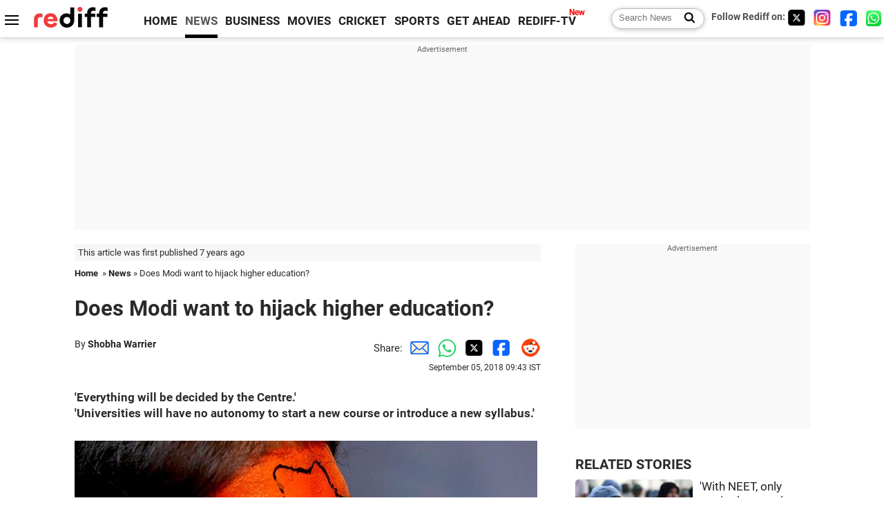

--- FILE ---
content_type: text/html
request_url: https://www.rediff.com/news/interview/does-modi-want-to-hijack-higher-education/20180905.htm
body_size: 15240
content:
<!doctype html>
<html lang="en">
<head>
<meta charset="UTF-8">
<meta name="viewport" content="width=device-width, initial-scale=1" />
<title>Does Modi want to hijack higher education? - Rediff.com India News</title>
<meta name="keywords" content="Higher Education Commission of India,  UGC,  Higher Education Funding Agency,  HRD ministry,  IMAGE,  Reuters,  University Grants Commission Act,  Narendra Damodardas Modi,  M Ananthakrishnan,  PTI Photo,  Indian Institute of Science,  Mukesh Dhirubhai Ambani,  Parliament,  Jio Institute,  Reliance Industries,  Wikimedia Commons" />
<link rel="alternate" href="https://www.rediff.com/rss/newshead.xml" type="application/rss+xml"  title="Rediff.com - India news" />
<link rel="author" type="text/html" href="https://www.rediff.com/author/Shobha%20Warrier" />
<meta name="author" content="Shobha Warrier" />
<meta name="robots" content="max-image-preview:large, index, follow">
<link rel="dns-prefetch" href="//track.rediff.com/" >
<link rel="dns-prefetch" href="//bizmail.rediff.com/" >
<link rel="dns-prefetch" href="//businessemail.rediff.com/" >
<link rel="dns-prefetch" href="//workmail.rediff.com/" >
<link rel="preload" href="//imworld.rediff.com/worldrediff/style_3_16/new_arti_us_4.css" as="style">
<link rel="amphtml" href="https://m.rediff.com/amp/news/interview/does-modi-want-to-hijack-higher-education/20180905.htm" />
<link rel="alternate" media="only screen and (max-width: 640px)" href="https://m.rediff.com/news/interview/does-modi-want-to-hijack-higher-education/20180905.htm" />
<meta http-equiv="X-UA-Compatible" content="IE=Edge" />
<meta name="description" content="'Everything will be decided by the Centre.'
'Universities will have no autonomy to start a new course or introduce a new syllabus.'"  />
<meta name="news_keywords" content="Higher Education Commission of India,  UGC,  Higher Education Funding Agency,  HRD ministry,  IMAGE,  Reuters,  University Grants Commission Act,  Narendra Damodardas Modi,  M Ananthakrishnan,  PTI Photo" /><meta name="twitter:card" content="summary_large_image" />
<meta property="og:title" content="Does Modi want to hijack higher education?" />
<meta property="og:type" content="article" />
<meta property="og:url" content="https://www.rediff.com/news/interview/does-modi-want-to-hijack-higher-education/20180905.htm" />
<meta property="og:site_name" content="Rediff" />
<meta property="og:description" content="'Everything will be decided by the Centre.'
'Universities will have no autonomy to start a new course or introduce a new syllabus.'" />
<meta itemprop="name" content="Does Modi want to hijack higher education?" />
<meta itemprop="description" content="'Everything will be decided by the Centre.'
'Universities will have no autonomy to start a new course or introduce a new syllabus.'" />
<meta itemprop="publisher" content="Rediff.com" />
<meta itemprop="url" content="https://www.rediff.com/news/interview/does-modi-want-to-hijack-higher-education/20180905.htm" />
<meta itemprop="headline" content="Does Modi want to hijack higher education?" />
<meta itemprop="inLanguage" content="en-US" />
<meta itemprop="keywords" content="Higher Education Commission of India,  UGC,  Higher Education Funding Agency,  HRD ministry,  IMAGE,  Reuters,  University Grants Commission Act,  Narendra Damodardas Modi,  M Ananthakrishnan,  PTI Photo,  Indian Institute of Science,  Mukesh Dhirubhai Ambani,  Parliament,  Jio Institute,  Reliance Industries,  Wikimedia Commons" />
<meta itemprop="image" content="https://im.rediff.com/1200-630/getahead/2018/aug/01india2.jpg">
<meta itemprop="datePublished" content="2018-09-05T09:43:36+05:30" />
<meta itemprop="dateModified" content="2018-09-05T09:43:36+05:30" />
<meta itemprop="alternativeHeadline" content="Does Modi want to hijack higher education?" />
<link rel="preload" href="https://im.rediff.com/getahead/2018/aug/01india2.jpg?w=670&h=900" as="image" /><link rel="icon" type="image/x-icon" href="https://im.rediff.com/favicon2.ico" />
<link rel="canonical" href="https://www.rediff.com/news/interview/does-modi-want-to-hijack-higher-education/20180905.htm" />
<meta itemprop="dateline" content="Chennai" /><link rel="preconnect" href="//imworld.rediff.com" >
<meta property="og:image" content="https://im.rediff.com/1200-630/getahead/2018/aug/01india2.jpg" />
<link rel="image_src" href="https://im.rediff.com/1200-630/getahead/2018/aug/01india2.jpg" />

<script type="application/ld+json">
{
	"@context":"https://schema.org",
	"@type":"NewsArticle",
	"mainEntityOfPage":{
		"@type":"WebPage",
		"@id":"https://www.rediff.com/news/interview/does-modi-want-to-hijack-higher-education/20180905.htm",
		"url":"https://www.rediff.com/news/interview/does-modi-want-to-hijack-higher-education/20180905.htm"
	},
	"inLanguage":"en",
	"headline":"Does Modi want to hijack higher education?",
	"description":"'Everything will be decided by the Centre.'
'Universities will have no autonomy to start a new course or introduce a new syllabus.'",
	"keywords":"Higher Education Commission of India,  UGC,  Higher Education Funding Agency,  HRD ministry,  IMAGE,  Reuters,  University Grants Commission Act,  Narendra Damodardas Modi,  M Ananthakrishnan,  PTI Photo,  Indian Institute of Science,  Mukesh Dhirubhai Ambani,  Parliament,  Jio Institute,  Reliance Industries,  Wikimedia Commons",
	"articleSection":"news",
	"url":"https://www.rediff.com/news/interview/does-modi-want-to-hijack-higher-education/20180905.htm",
	"image":
	{
		"@type":"ImageObject",
		"url":"https://im.rediff.com/1600-900/getahead/2018/aug/01india2.jpg",
		"width":"1600",
		"height":"900"
	},
	"datePublished":"2018-09-05T09:43:36+05:30",
	"dateModified":"2018-09-05T09:43:36+05:30",
	"articleBody":"Everything will be decided by the Centre.Universities will have no autonomy to start a new course or introduce a new syllabus.IMAGE: With the Higher Education Commission of India Act 2018, the central government is aiming to redraw the map of higher education in India. Photograph: Ravikumar/ReutersThe ministry of human resources recently came up with a draft of the Higher Education Commission of India Act 2018 to replace the University Grants Commission Act.But many educationists like Professor M Ananthakrishnan, former vice-chancellor, Anna University, and former chairman, IIT-Kanpur, are strongly against the new Act.Higher education in India will be controlled by a single agency at the Centre. After Independence, it was believed that higher education will flourish as an intellectual enterprise in the country, independent of bureaucracy and other controls. All that will be gone now, Professor Ananthakrishnan tells Rediff.coms Shobha Warrier.Will replacing the University Grants Commission with the Higher Education Commission of India be a cosmetic change or do you see a lot of changes happening if the new Act is implemented?No, it is not just a change of name; it has deeper implications.What the government is planning is going to be quite significant for higher education in the country.Will it be good or bad?It is bad because the powers the states have over higher education will be taken away by the new Act.Until 1976, education used to be a state subject as per our Constitution. In 1976, with the 42nd Amendment, it became a concurrent subject.What this government wants to do is to take away the concurrent status and make higher education a central subject.&nbsp;IMAGE: The Indian Institute of Science, Bengaluru. Photograph: Kind courtesy Sheeju Chandran/Wikimedia CommonsSome educationists feel the new Act will result in centralising and bureaucratising higher education.I will tell you in what way.Nobody will be able to establish a private or public university like they are able to do now.If the Act is implemented, you will have to get permission from the central government.Not only can the state not start an institution, but without permission from the central government, they cant even start a new course.Also, all institutions including those supported by the Centre will have to now disclose everything about the courses, plans, etc.Any falsification will attract a jail term and even closure of the institution.The bill proposes an advisory council chaired by the HRD minister, with representatives from state councils of higher education.This body will meet once in six months to identify issues for co-ordination and, in case of any disagreement, the central governments decision will be final.That means the central government is taking over all the functions relating to higher education. So, from being a concurrent subject, higher education will now be totally under the Centre.Does that mean the states will not be able to take a decision even about the syllabus?Yes. Everything will be decided by the Centre.The universities will no longer have the autonomy to start a new course or introduce a new syllabus.Another issue is that the Higher Education Commission will have the authority to give degree-granting powers to colleges if they satisfy certain conditions. Today, only universities can give degrees.Just imagine, today we have 40,000 colleges in India and even if half of them satisfy the conditions, the proliferation of degrees in India will become enormous.IMAGE: Prime Minister Narendra Damodardas Modi chats with Reliance Industries Chairman Mukesh Dhirubhai Ambani. The Reliance Foundations yet-to-be-launched Jio Institute is among the three private institutes granted eminence status by the HRD ministry. Photograph: Amit Dave/ReutersToday, we hear everyone complaining about the quality of students that come out of Indian universities. Do you feel that, with colleges granting degrees, it will deteriorate further?Yes, the quality will go down even further.Then comes the question of giving grants to the universities.The UGC was the regulatory and funding body, giving grants to both central and state institutions and, in some cases, to some private institutions too.With the new bill, funding has been removed from the purview of the Higher Education Commission.How are the universities going to get funds?On July 23, there were many questions in Parliament about what happens to the funding of universities once the Higher Education Commission comes to existence.The HRD minister said there would be a concurrent body called the Higher Education Funding Agency to give funds to universities. This will be a non-banking financial institution that will raise about Rs 10,000 crores (Rs 100 billion) from banks, the private sector and corporate bodies.The catch is, this body will provide funds to universities as loans and not as grants like the UGC used to do. This loan has to be paid back by the institution.Are universities supposed to raise money only through fees?This aspect is not very clear. They dont talk about how the institutions are supposed to raise the money.Also, the loan amount can only be used for development purposes like building a stadium or a library and not to pay salaries.While the principal amount will be repaid by the institution, the interest will be borne by the central government.Here, too, there is a hitch.The state universities will not be able to avail this loan unless they get the permission of their state government.The state governments may not easily give the permission as they will have to repay the loan in case the universities fail to do so.This means the state universities will not benefit from HEFA.So, eventually, there is going to be a regulatory body called the Higher Education Commission of India and a funding body called the Higher Education Funding Agency.Unnecessarily, a lot of confusion has been created.The HECIs governing body will consist of bureaucrats, not educationists. That is why we feel higher education will be bureaucratised.IMAGE: Powers the states have over higher education will be taken away by the new Act. Photograph: Larry Downing/Reuterswhy does the government want to abolish the UGC when it has been functioning quite well?The UGC was functioning as an autonomous, independent body. It does not bow down to the dictates of the central government as it functions by a Parliamentary Act.They could not control the UGC the way they wanted to, so they wanted a body that would obey their wishes.Do you feel the government is trying to hijack higher education in India?Exactly. The autonomy of all universities will be totally gone with the new Act.With the private sector and corporate bodies as members in the HEFA, do you feel there would be more cooperation between academia and industry?What will happen is that the corporate players in the funding agency will dictate which university will get the loan and which university will not.In other words, the interests of the private agencies will play a role in the funding of higher education.In what way will this affect the higher education scene in India?Higher education in India will be controlled by a single agency at the Centre.After Independence, it was believed that higher education will flourish as an intellectual enterprise in the country, independent of bureaucracy and other controls.All that will be gone now.IMAGE: They could not control the UGC the way they wanted to, so they wanted a body that would obey their wishes. Photograph: PTI PhotoDoesnt this bill need approval in Parliament?Of course, Parliament will have to pass the bill. I hope it will not.So far, the state governments have not reacted to the bill.Only the chief minister of Tamil Nadu has written a letter to the prime minister that the UGC should not be abolished.Do you feel no debate is happening in the country?No debate. No pressure.I think the state governments have not realised the implications of the bill.They have not understood that an invasion of the central government into the powers of state government will happen with this bill.As an academician, what is in your mind?I hope by the time it comes to Parliament, there will be more awareness in the country.My feeling is that it will not become an Act.",
	"author":{
		"@type":"Person",
		"name":"Shobha Warrier",
		"url":"https://www.rediff.com/author/Shobha%20Warrier"
	},
	"publisher":{   
		"@type":"NewsMediaOrganization",
		"name":"Rediff.com",
		"logo":{
			"@type":"ImageObject","url":"https://im.rediff.com/worldrediff/pix/rediff_newlogo.svg","width":400,"height":100   
		}        
	},
	"associatedMedia":{
		"@type":"ImageObject",
		"url":"https://im.rediff.com/getahead/2018/aug/01india2.jpg",
		"caption":"Does Modi want to hijack higher education?",
		"description":"Does Modi want to hijack higher education?",
		"height":"900",
		"width":"1200"
	}		
}
</script>
<script type="application/ld+json">
{
	"@context":"https://schema.org",
	"@type":"BreadcrumbList",
	"name":"Breadcrumb",
	"itemListElement":[
		{
		"@type":"ListItem",
		"position":1,
		"item":{
			"@id":"https://www.rediff.com",
			"name":"Home"
		}
		},
		{
		"@type":"ListItem",
		"position":2,
		"item":{
		"@id":"https://www.rediff.com/news",
		"name":"News"
		}
		},
		{
		"@type":"ListItem",
		"position":3,
		"item":{
		"name":"Does Modi want to hijack higher education?"
		}
		}
	]
}
</script>
<script type="application/ld+json">
{
	"@context":"https://schema.org",
	"@type":"WebPage",
	"name":"Does Modi want to hijack higher education? - Rediff.com India News",
	"description":"'Everything will be decided by the Centre.'
'Universities will have no autonomy to start a new course or introduce a new syllabus.'",
	"keywords":"Higher Education Commission of India,  UGC,  Higher Education Funding Agency,  HRD ministry,  IMAGE,  Reuters,  University Grants Commission Act,  Narendra Damodardas Modi,  M Ananthakrishnan,  PTI Photo,  Indian Institute of Science,  Mukesh Dhirubhai Ambani,  Parliament,  Jio Institute,  Reliance Industries,  Wikimedia Commons",
	"speakable":{
		"@type":"SpeakableSpecification",
		"cssSelector":["h1","h2"]
		},
	"url":"https://www.rediff.com/news/interview/does-modi-want-to-hijack-higher-education/20180905.htm"
}
</script>


<script type="application/ld+json">
{
	"@context":"https://schema.org","@type":"NewsMediaOrganization","name":"Rediff.com","url":"https://www.rediff.com","logo":{
		"@type":"ImageObject","url":"https://im.rediff.com/worldrediff/pix/rediff_newlogo.svg","width":400,"height":100
	},
	"address":{
		"@type":"PostalAddress","streetAddress":" Level 9 and 10, Seasons Riddhi Siddhi, Jn of Tilak Road and 1st Gaothan Lane, Santacruz (West)","addressLocality":"Mumbai","addressRegion":"India","addressCountry":"IN","postalCode":"400054"
	},
	"contactPoint":{
		"@type":"ContactPoint","telephone":"+91 - 022 - 61820000","contactType":"Customer Service","areaServed":"IN","availableLanguage":"English","hoursAvailable":{"opens":"09:00","closes":"18:00"}
	},
	"sameAs":[
		"https://x.com/RediffNews",
		"https://www.instagram.com/rediffnews/",
		"https://www.facebook.com/people/Rediff-News/61566156876578/",
		"https://www.youtube.com/@RediffOriginals"
	]
}
</script>
<script type="application/ld+json">
{
	"@context":"https://schema.org",
	"@type":"SiteNavigationElement",
	"name":["rediffmail","Rediff Money","Enterprise Email","Business Email","rediffGURUS","News","Business","Movies","Sports","Cricket","Get Ahead"],
	"url":["https://mail.rediff.com/cgi-bin/login.cgi","https://money.rediff.com","https://workmail.rediff.com","https://businessemail.rediff.com","https://gurus.rediff.com","https://www.rediff.com/news","https://www.rediff.com/business","https://www.rediff.com/movies","https://www.rediff.com/sports","https://www.rediff.com/cricket","https://www.rediff.com/getahead"]
}
</script>
<script>
var cdn_domain = "https://www.rediff.com";
var section = "news";
var article_url = "https://www.rediff.com/news/interview/does-modi-want-to-hijack-higher-education/20180905.htm";
var template = "news-interview.xsl";
var page_type = "article";
var endyear 	= "2026";
var org_domain = "https://mypage.rediff.com";
var imgpath	= "//imworld.rediff.com/worldrediff/pix";
var ishare_domain	= "https://ishare.rediff.com";
var shopping_domain	= "https://shopping.rediff.com";
var books_domain	= "https://books.rediff.com";
var track_domain	= "https://track.rediff.com";
var money_domain	= "https://money.rediff.com";
var realtime_domain	= "https://realtime.rediff.com";
var share_domain	= "https://share.rediff.com";
var timetoread = "";

function enc(a,url){a.href	=	url;return true;}
function getCookie(name){var dc=document.cookie;var prefix=name+"=";var begin=dc.indexOf("; "+prefix);if(begin==-1){begin=dc.indexOf(prefix);if(begin!=0)return null}else begin+=2;var end=document.cookie.indexOf(";",begin);if(end==-1)end=dc.length;return unescape(dc.substring(begin+prefix.length,end))}
function sharePopup(ob){var left = (screen.width - 800) / 2;var shareurl = ob.href;window.open(shareurl,'sharewindow','toolbar=no,location=0,status=no,menubar=no,scrollbars=yes,resizable=yes,width=800,height=550,top=80,left='+left);}
function trackURL(url){if(navigator.userAgent.toLowerCase().indexOf('msie') != -1){var referLink = document.createElement('a');referLink.href = url;document.body.appendChild(referLink);referLink.click();}else{document.location.href = url;}}

</script>
	
	<script>
	(adsbygoogle = window.adsbygoogle || []).push({
		google_ad_client: "ca-pub-2932970604686705",
		enable_page_level_ads: true
	});
	</script>
	
<link rel="stylesheet" href="//imworld.rediff.com/worldrediff/style_3_16/new_arti_us_4.css" />
<style>.imgcaption{clear:both}.bigtable{margin:10px 0}.logo{width:160px}.toplinks .active{margin-right:0;margin-left:0}.watchasvd{font-size:0.8rem;margin-right:20px;display:inline-block;vertical-align:middle;color:#ef3b3a;font-weight:bold;}.watchasvd::before{content:'';display:inline-block;width:28px;height:17px;background:url('https://im.rediff.com/worldrediff/pix/watchvdicon.jpg') 0 0 no-repeat;vertical-align:middle;}.newtv::after{content:'New';font-weight:bold;color:#ff0000;font-size:0.8rem;position:absolute;top:-10px;right:-13px}.mfrom_flex{display:flex;justify-content:space-between;border-bottom:solid 1px #e2e2e2;padding-bottom:20px}.mfrom_box{max-width:200px;overflow:hidden}.mfrom_copy{font-size:1.1rem;margin-top:5px}.div_subscibe_top{margin-top:30px}.subscribe_btn_in{background:#000;border-radius:50%;width:30px;height:30px;line-height:30px;font-size:1.2rem;color:#fff;border:none;text-align:center}.lbl_sub_email{display:block;font-weight:bold;font-size:0.8rem;margin-bottom:1px}.div_subscibe_top_container{width:calc(100% - 330px);border-right:dotted 1px #ababab;border-left:dotted 1px #ababab;}.div_subscibe_top{width:250px;background:none;margin:0 auto;border:none;border-radius:5px;padding:5px 0 8px 12px;box-shadow:0 0 7px rgba(0, 0, 0, 0.3)}.vcenter{align-items:center}.sub_email_in{padding:5px;text-align:left;height:30px;width:190px;margin-right:5px;border:solid 1px #b2aeae;border-radius:5px;font-size:0.85rem}.sub_email_in::placeholder{font-size:1rem}.subwait{position:absolute;right:50px}.subscrip_message{font-size:0.75rem;font-weight:bold;margin:5px 0}.artihd{font-size:2.07rem}.arti_contentbig h2{font-size:1.6rem;margin-bottom:5px;font-weight:bold}.arti_contentbig h3{font-size:1.4rem;margin-bottom:5px;font-weight:bold}.arti_contentbig h4{font-size:1.2rem;margin-bottom:5px;font-weight:bold}.keypoints{border:solid 1px #202020;padding:10px 20px;border-radius:20px;margin:15px 0}.keypoints ul{padding:0 0 0 20px;margin:15px 0 0 0;line-height:1.4em}.keypoints h3{background:#f7f7f7;padding:10px;border-bottom:solid 1px #cdcdcd}</style>

<script>
window.googletag = window.googletag || {cmd: []};
googletag.cmd.push(function() {
	var sectionarr = window.parent.location.href.split("/");
	var authorname = "";
	if(document.getElementById('OAS_author')){authorname = document.getElementById('OAS_author').value;}
	var adv_subsection = "";
	if(document.getElementById('OAS_subsection')){adv_subsection = document.getElementById('OAS_subsection').value;}
	googletag.defineSlot('/21677187305/Rediff_ROS_728x90_ATF_INTL', [[750, 100], [970, 90], [970, 250], [980, 90], [930, 180], [950, 90], [960, 90], [970, 66], [750, 200], [728, 90], [980, 120]], 'div-gpt-ad-1739426843638-0').setTargeting('author', authorname.toLowerCase()).setTargeting('url',sectionarr[3]).setTargeting('subsection',adv_subsection).addService(googletag.pubads());
	googletag.defineSlot('/21677187305/Rediff_ROS_300x250_ATF_INTL', [[336, 280], [300, 250]], 'div-gpt-ad-1739426924396-0').setTargeting('author', authorname.toLowerCase()).setTargeting('url',sectionarr[3]).setTargeting('subsection',adv_subsection).addService(googletag.pubads());
	googletag.defineSlot('/21677187305/Rediff_ROS_300x250_BTF_INTL', [[300, 250], [336, 280]], 'div-gpt-ad-1742278123914-0').setTargeting('author', authorname.toLowerCase()).setTargeting('url',sectionarr[3]).setTargeting('subsection',adv_subsection).addService(googletag.pubads());
	googletag.defineSlot('/21677187305/Rediff_ROS_300x250_BTF2_INTL', [[300, 250], [336, 280]], 'div-gpt-ad-1752125674124-0').setTargeting('author', authorname.toLowerCase()).setTargeting('url',sectionarr[3]).setTargeting('subsection',adv_subsection).addService(googletag.pubads());
	googletag.defineSlot('/21677187305/Rediff_ROS_300x250_BTF3_INTL', [[300, 100], [300, 250], [300, 75]], 'div-gpt-ad-1748412147256-0').setTargeting('author', authorname.toLowerCase()).setTargeting('url',sectionarr[3]).setTargeting('subsection',adv_subsection).addService(googletag.pubads());
	googletag.defineSlot('/21677187305/Rediff_ROS_728x90_BTF_INTL', [[960, 90], [970, 66], [970, 90], [728, 90], [980, 90], [950, 90]], 'div-gpt-ad-1748412234453-0').setTargeting('author', authorname.toLowerCase()).setTargeting('url',sectionarr[3]).setTargeting('subsection',adv_subsection).addService(googletag.pubads());
	if(screen.width >= 1400)
	{
	googletag.defineSlot('/21677187305/Rediff_ROS_120x600_ATF_INTL_Left_Margin', [120, 600], 'div-gpt-ad-1741063428061-0').setTargeting('author', authorname.toLowerCase()).setTargeting('url',sectionarr[3]).setTargeting('subsection',adv_subsection).addService(googletag.pubads());
	googletag.defineSlot('/21677187305/Rediff_ROS_120x600_ATF_INTL_Right_Margin', [120, 600], 'div-gpt-ad-1741063514341-0').setTargeting('author', authorname.toLowerCase()).setTargeting('url',sectionarr[3]).setTargeting('subsection',adv_subsection).addService(googletag.pubads());
	}
	googletag.pubads().enableSingleRequest();
	googletag.enableServices();
});
</script>

<style>.arti_contentbig p.imgcaptionsmall,.imgcaptionsmall{width:50%;color:#515151;font-size:0.9rem;float:left;margin:0 8px 8px 0;line-height:1.4em;}</style>
</head>
<body>
<!-- Begin comScore Tag -->

<script>
var _comscore = _comscore || [];
_comscore.push({ c1: "2", c2: "6035613" });
(function() {
var s = document.createElement("script"), el = document.getElementsByTagName("script")[0]; 
s.async = true;
s.src = "https://sb.scorecardresearch.com/cs/6035613/beacon.js";
el.parentNode.insertBefore(s, el);
})();
</script>
<noscript><img src="https://sb.scorecardresearch.com/p?c1=2&amp;c2=6035613&amp;cv=3.6.0&amp;cj=1" alt="comscore" ></noscript>

<!-- End comScore Tag --><script>
if(!OAS_sitepage)var OAS_sitepage = "";
if(!OAS_listpos)var OAS_listpos = "";

	var ck=document.cookie;
	function getcookie(n)
	{
		var ar=n+"=";var al=ar.length;var cl=ck.length;var i=0;while(i<cl)
		{j=i+al;if(ck.substring(i,j)==ar)
		{e=ck.indexOf(";",j);if(e==-1)
		e=ck.length;return unescape(ck.substring(j,e));}
		i=ck.indexOf(" ",i)+1;if(i==0)
		break;}
		return "";
	}
	var querystring	= "";
	var path	= "";
	var domain	= "";
	var Rkey_data	= "";
	var Rkey	= Math.floor(Math.random() * 1000000);
	querystring	= window.location.search;
	path		= window.location.pathname;
	domain		= window.location.host;
	var tmp_ref = encodeURIComponent(document.referrer);
	if((tmp_ref == null) || (tmp_ref.length == 0)){tmp_ref = "";}
	if (querystring == "")
	{
		Rkey_data = "?rkey="+Rkey;
	}
	else
	{
		Rkey_data = "&rkey="+Rkey;
	}
	if(tmp_ref != "")
	{
		Rkey_data += "&ref="+tmp_ref;
	}
	var metricImgNew = new Image();
	metricImgNew.src = '//usmetric.rediff.com/'+domain+path+querystring+Rkey_data+'&device=pc';
	var Rlo="";
	var Rl = "";
	Rlo	= getcookie("Rlo");
	Rlo = unescape(Rlo).replace(/\+/g," ");
	Rlo = Rlo.replace("@rediffmail.com","");
	Rlo = Rlo.replace(/[^\w\d\s\-\_]/ig,'');
	Rl = getcookie("Rl");
	Rl = Rl.replace(/[^\w\d\s\-\_@\.]/ig,'');
	var tmp_rsc1 = "";
	tmp_rsc1 = getcookie("Rsc");

</script>
<style>.fnt0{font-size:0;}</style>
<div class="fnt0"><ins data-revive-zoneid="333" data-revive-source="_blank" data-revive-target="_blank" data-revive-id="4b71f4079fb345c8ac958d0e9f0b56dd" data-zonename="Rediff_ROS_OutstreamVideo_INTL"></ins></div><input type="hidden" id="OAS_topic"  name="OAS_topic" value="educationWorld" />
<input type="hidden" id="OAS_author"  name="OAS_author" value="Shobha Warrier" />
<input type="hidden" id="ads_moviename"  name="ads_moviename" value="null" />
<div id="tower_conatainer" class='tower_conatainer'><div id="div_left_tower" class="left_tower"></div><div id="div_right_tower" class="right_tower"></div></div><input type="hidden" id="OAS_subsection"  name="OAS_subsection" value="news-interview-does" /><div class="topfixedrow">
	<div class="logobar flex maxwrap">
		<div id="menuicon" class="homesprite menuicon"></div>
		<div class="logo"><a href="https://www.rediff.com"><img src="//imworld.rediff.com/worldrediff/pix/rediff_newlogo.svg" width="120" height="30" alt="rediff logo" /></a></div>
		<div class="toplinks">
			<a href="https://www.rediff.com" class="linkcolor bold" data-secid="nav_article_home" data-pos="1">HOME</a>
			<a href="https://www.rediff.com/news" class="linkcolor bold active" data-secid="nav_article_news" data-pos="1">NEWS</a> 
			<a href="https://www.rediff.com/business" class="linkcolor bold " data-secid="nav_article_business" data-pos="1">BUSINESS</a> 
			<a href="https://www.rediff.com/movies" class="linkcolor bold " data-secid="nav_article_movies" data-pos="1">MOVIES</a> 
			<a href="https://www.rediff.com/cricket" class="linkcolor bold " data-secid="nav_article_cricket" data-pos="1">CRICKET</a> 
			<a href="https://www.rediff.com/sports" class="linkcolor bold " data-secid="nav_article_sports" data-pos="1">SPORTS</a> 
			<a href="https://www.rediff.com/getahead" class="linkcolor bold " data-secid="nav_article_getahead" data-pos="1">GET AHEAD</a>
			<a href="https://tv.rediff.com" class="linkcolor bold relative newtv" data-secid="nav_article_redifftv" data-pos="1">REDIFF-TV</a>
		</div>
		<div class="toprightlinks flex">
			<div class="arti_srch_container"><form name="mainnewsrchform" onsubmit="return submitSearch()" action="https://www.rediff.com/search" method="POST"><input type="text" id="main_srchquery_tbox" name="main_srchquery_tbox" placeholder="Search News" value="" class="txt_srchquery" autocomplete="off"><input type="submit" value="" class="newsrchbtn" aria-label="Search News"></form></div>
			<div class="navbarsocial"><span class="followon">Follow Rediff on: </span><a href="https://x.com/RediffNews" target="_blank" aria-label="Twitter"><span class="homesprite socialicons twitter"></span></a> &nbsp; <a href="https://www.instagram.com/rediffnews/" target="_blank" aria-label="Instagram"><span class="homesprite socialicons insta"></span></a> &nbsp; <a href="https://www.facebook.com/people/Rediff-News/61566156876578/" target="_blank" aria-label="Facebook"><span class="homesprite socialicons fb"></span></a> &nbsp; <a href="https://whatsapp.com/channel/0029Va5OV1pLtOjB8oWyne1F" target="_blank" aria-label="whatsup"><span class="homesprite socialicons whup"></span></a></div>
		</div>
	</div>
</div>
<div class="advtcontainer lb wrapper">
	<div class="advttext"></div>
	<div id="world_top" class="div_ad_lb01"><div id='div-gpt-ad-1739426843638-0' style='min-width:728px;min-height:66px;'><script>googletag.cmd.push(function(){googletag.display('div-gpt-ad-1739426843638-0');});</script></div></div>
</div>
<div class="wrapper clearfix">
	<!-- leftcontainer starts -->
	<div id="leftcontainer" class="red_leftcontainer">
		<div class="yearsago">This article was first published 7 years ago</div>		<div class="breadcrumb"><a href="https://www.rediff.com" class="bold">Home</a>&nbsp; &raquo;&nbsp;<a href="https://www.rediff.com/news" class="bold">News</a> &raquo;&nbsp;Does Modi want to hijack higher education?</div>
		<h1 class="artihd">Does Modi want to hijack higher education?</h1>
		<div class="clearfix">
			<div class="floatL">
				<div class="bylinetop">	By <a href="https://www.rediff.com/author/Shobha%20Warrier" class="bold">Shobha Warrier</a>		</div>
				<div> </div>
			</div>
			<div class="floatR">Share:<a href="mailto:?subject=Does%20Modi%20want%20to%20hijack%20higher%20education%3F&body=Read this article https://www.rediff.com/news/interview/does-modi-want-to-hijack-higher-education/20180905.htm" title="Share by Email" aria-label="Email Share"><i class="shareic_sprite email"></i></a><a target="_blank" OnClick="sharePopup(this);return false;" href="https://api.whatsapp.com/send?text=https://www.rediff.com/news/interview/does-modi-want-to-hijack-higher-education/20180905.htm" title="Share on Whatsapp"  aria-label="Whatsapp Share"><i class="shareic_sprite waup"></i></a><a target="_blank" OnClick="sharePopup(this);return false;" href="https://twitter.com/intent/tweet?url=https://www.rediff.com/news/interview/does-modi-want-to-hijack-higher-education/20180905.htm&text=Does%20Modi%20want%20to%20hijack%20higher%20education%3F"  title="Share on Twitter"  aria-label="Twitter Share"><i class="shareic_sprite twit"></i></a><a target="_blank" OnClick="sharePopup(this);return false;" href="https://www.facebook.com/sharer/sharer.php?u=https://www.rediff.com/news/interview/does-modi-want-to-hijack-higher-education/20180905.htm&picture=&title=Does%20Modi%20want%20to%20hijack%20higher%20education%3F&description=" title="Share on Facebook"  aria-label="Facebook Share"><i class="shareic_sprite fb"></i></a><a target="_blank" OnClick="sharePopup(this);return false;" href="https://www.reddit.com/submit?url=https://www.rediff.com/news/interview/does-modi-want-to-hijack-higher-education/20180905.htm&title=Does%20Modi%20want%20to%20hijack%20higher%20education%3F" title="Share on Reddit"  aria-label="Reddit Share"><i class="shareic_sprite reddit"></i></a>
			<p class="updatedon">September 05, 2018 09:43 IST</p>
			</div>
		</div>
				<div id="arti_content_n" class="arti_contentbig clearfix" itemprop="articleBody">
			<p><strong>'Everything will be decided by the Centre.'<br />'Universities will have no autonomy to start a new course or introduce a new syllabus.'</strong></p>
<p><img class=imgwidth src="//im.rediff.com/getahead/2018/aug/01india2.jpg?w=670&h=900" alt="" style="max-width:100%;"    /></p>
<div class="imgcaption">IMAGE: With the Higher Education Commission of India Act 2018, the central government is aiming to redraw the map of higher education in India. <span class="credit">Photograph: Ravikumar/Reuters</span></div>
<p class="rbig">The ministry of human resources recently came up with a draft of the Higher Education Commission of India Act 2018 to replace the University Grants Commission Act.</p>
<p>But many educationists like Professor <strong>M Ananthakrishnan</strong>, former vice-chancellor, Anna University, and former chairman, IIT-Kanpur, are strongly against the new Act.</p>
<p>"Higher education in India will be controlled by a single agency at the Centre. After Independence, it was believed that higher education will flourish as an intellectual enterprise in the country, independent of bureaucracy and other controls. All that will be gone now," Professor Ananthakrishnan tells <strong>Rediff.com</strong>'s <strong>Shobha Warrier</strong>.</p>
<p class="rbig"><strong>Will replacing the University Grants Commission with the Higher Education Commission of India be a cosmetic change or do you see a lot of changes happening if the new Act is implemented?</strong></p>
<p>No, it is not just a change of name; it has deeper implications.</p>
<p>What the government is planning is going to be quite significant for higher education in the country.</p>
<p class="rbig"><strong>Will it be good or bad?</strong></p>
<p>It is bad because the powers the states have over higher education will be taken away by the new Act.</p>
<p>Until 1976, education used to be a state subject as per our Constitution. In 1976, with the 42nd Amendment, it became a concurrent subject.</p>
<p>What this government wants to do is to take away the concurrent status and make higher education a central subject.</p>
<div id="div_morelike_topic_container">&nbsp;</div>
<p><img class=imgwidth src="//im.rediff.com/getahead/2013/aug/08university4.jpg?w=670&h=900" alt="The Indian Institute of Science, Bengaluru" style="max-width:100%;"    /></p><div id="shop_advertise_div_1"></div><div class="clear"><div class="inline-block" id="div_arti_inline_advt"></div><div class="inline-block" id="div_arti_inline_advt2"></div></div>
<div class="imgcaption">IMAGE: The Indian Institute of Science, Bengaluru. <span class="credit">Photograph: Kind courtesy Sheeju Chandran/Wikimedia Commons</span></div>
<p class="rbig"><strong>Some educationists feel the new Act will result in centralising and bureaucratising higher education.</strong></p>
<p>I will tell you in what way.</p>
<p>Nobody will be able to establish a private or public university like they are able to do now.</p>
<p>If the Act is implemented, you will have to get permission from the central government.</p>
<p>Not only can the state not start an institution, but without permission from the central government, they can't even start a new course.</p>
<p>Also, all institutions including those supported by the Centre will have to now disclose everything about the courses, plans, etc.</p>
<p>Any falsification will attract a jail term and even closure of the institution.</p>
<p>The bill proposes an advisory council chaired by the HRD minister, with representatives from state councils of higher education.</p>
<p>This body will meet once in six months to identify issues for co-ordination and, in case of any disagreement, the central government's decision will be final.</p>
<p>That means the central government is taking over all the functions relating to higher education. So, from being a concurrent subject, higher education will now be totally under the Centre.</p>
<p class="rbig"><strong>Does that mean the states will not be able to take a decision even about the syllabus?</strong></p>
<p>Yes. Everything will be decided by the Centre.</p>
<p>The universities will no longer have the autonomy to start a new course or introduce a new syllabus.</p>
<p>Another issue is that the Higher Education Commission will have the authority to give degree-granting powers to colleges if they satisfy certain conditions. Today, only universities can give degrees.</p>
<p>Just imagine, today we have 40,000 colleges in India and even if half of them satisfy the conditions, the proliferation of degrees in India will become enormous.</p>
<p><img class=imgwidth src="//im.rediff.com/getahead/2018/jul/11education.jpg?w=670&h=900" alt="Modi with Mukesh Ambani" style="max-width:100%;"    /></p>
<div class="imgcaption">IMAGE: Prime Minister Narendra Damodardas Modi chats with Reliance Industries Chairman Mukesh Dhirubhai Ambani. The Reliance Foundation's yet-to-be-launched Jio Institute is among the three private institutes granted 'eminence' status by the HRD ministry. <span class="credit">Photograph: Amit Dave/Reuters</span></div>
<p class="rbig"><strong>Today, we hear everyone complaining about the quality of students that come out of Indian universities. Do you feel that, with colleges granting degrees, it will deteriorate further?</strong></p>
<p>Yes, the quality will go down even further.</p>
<p>Then comes the question of giving grants to the universities.</p>
<p>The UGC was the regulatory and funding body, giving grants to both central and state institutions and, in some cases, to some private institutions too.</p>
<p>With the new bill, funding has been removed from the purview of the Higher Education Commission.</p>
<p class="rbig"><strong>How are the universities going to get funds?</strong></p>
<p>On July 23, there were many questions in Parliament about what happens to the funding of universities once the Higher Education Commission comes to existence.</p>
<p>The HRD minister said there would be a concurrent body called the Higher Education Funding Agency to give funds to universities. This will be a non-banking financial institution that will raise about Rs 10,000 crores (<em>Rs 100 billion</em>) from banks, the private sector and corporate bodies.</p>
<p>The catch is, this body will provide funds to universities as loans and not as grants like the UGC used to do. This loan has to be paid back by the institution.</p><div class="clear"></div><div class="advtcontainer lb"><div class="advttext"></div><div id="div_outstream_bottom"><ins data-revive-zoneid="391" data-revive-source="_blank" data-revive-target="_blank" data-revive-id="4b71f4079fb345c8ac958d0e9f0b56dd" data-zonename="Rediff_ROS_InArticleVideo_Middle_INTL"></ins></div></div><div class="clear"></div>
<p class="rbig"><strong>Are universities supposed to raise money only through fees?</strong></p>
<p>This aspect is not very clear. They don't talk about how the institutions are supposed to raise the money.</p>
<p>Also, the loan amount can only be used for development purposes like building a stadium or a library and not to pay salaries.</p>
<p>While the principal amount will be repaid by the institution, the interest will be borne by the central government.</p>
<p>Here, too, there is a hitch.</p>
<p>The state universities will not be able to avail this loan unless they get the permission of their state government.</p>
<p>The state governments may not easily give the permission as they will have to repay the loan in case the universities fail to do so.</p>
<p>This means the state universities will not benefit from HEFA.</p>
<p>So, eventually, there is going to be a regulatory body called the Higher Education Commission of India and a funding body called the Higher Education Funding Agency.</p>
<p>Unnecessarily, a lot of confusion has been created.</p>
<p>The HECI's governing body will consist of bureaucrats, not educationists. That is why we feel higher education will be bureaucratised.</p>
<p><img class=imgwidth src="//im.rediff.com/getahead/2018/aug/01student5.jpg?w=670&h=900" alt="Indian graduate student" style="max-width:100%;"    /></p>
<div class="imgcaption">IMAGE: 'Powers the states have over higher education will be taken away by the new Act.' <span class="credit">Photograph: Larry Downing/Reuters</span></div>
<p class="rbig"><strong>why does the government want to abolish the UGC when it has been functioning quite well?</strong></p>
<p>The UGC was functioning as an autonomous, independent body. It does not bow down to the dictates of the central government as it functions by a Parliamentary Act.</p>
<p>They could not control the UGC the way they wanted to, so they wanted a body that would obey their wishes.</p>
<p class="rbig"><strong>Do you feel the government is trying to hijack higher education in India?</strong></p>
<p>Exactly. The autonomy of all universities will be totally gone with the new Act.</p>
<p class="rbig"><strong>With the private sector and corporate bodies as members in the HEFA, do you feel there would be more cooperation between academia and industry?</strong></p>
<p>What will happen is that the corporate players in the funding agency will dictate which university will get the loan and which university will not.</p>
<p>In other words, the interests of the private agencies will play a role in the funding of higher education.</p>
<p class="rbig"><strong>In what way will this affect the higher education scene in India?</strong></p>
<p>Higher education in India will be controlled by a single agency at the Centre.</p>
<p>After Independence, it was believed that higher education will flourish as an intellectual enterprise in the country, independent of bureaucracy and other controls.</p>
<p>All that will be gone now.</p>
<p><img class=imgwidth src="//im.rediff.com/getahead/2018/aug/01student3.jpg?w=670&h=900" alt="Indian student" style="max-width:100%;"    /></p>
<div class="imgcaption">IMAGE: 'They could not control the UGC the way they wanted to, so they wanted a body that would obey their wishes.' <span class="credit">Photograph: PTI Photo</span></div>
<p class="rbig"><strong>Doesn't this bill need approval in Parliament?</strong></p>
<p>Of course, Parliament will have to pass the bill. I hope it will not.</p>
<p>So far, the state governments have not reacted to the bill.</p>
<p>Only the chief minister of Tamil Nadu has written a letter to the prime minister that the UGC should not be abolished.</p>
<p class="rbig"><strong>Do you feel no debate is happening in the country?</strong></p>
<p>No debate. No pressure.</p>
<p>I think the state governments have not realised the implications of the bill.</p>
<p>They have not understood that an invasion of the central government into the powers of state government will happen with this bill.</p>
<p class="rbig"><strong>As an academician, what is in your mind?</strong></p>
<p>I hope by the time it comes to Parliament, there will be more awareness in the country.</p>
<p>My feeling is that it will not become an Act.</p>
		</div>
		<div class="bylinebot">
			<span><a href="https://www.rediff.com/author/Shobha%20Warrier" class="bold">Shobha Warrier</a> / Rediff.com </span>																	</div>
		<i class="clear"></i>
		<div class="flex spacebetw vcenter">
			<div>Share:<a href="mailto:?subject=Does%20Modi%20want%20to%20hijack%20higher%20education%3F&body=Read this article https://www.rediff.com/news/interview/does-modi-want-to-hijack-higher-education/20180905.htm"  aria-label="Email Share" title="Share by Email"><i class="shareic_sprite email"></i></a><a target="_blank" OnClick="sharePopup(this);return false;" href="https://api.whatsapp.com/send?text=https://www.rediff.com/news/interview/does-modi-want-to-hijack-higher-education/20180905.htm" aria-label="Whatsapp Share" title="Share on Whatsapp"><i class="shareic_sprite waup"></i></a><a target="_blank" OnClick="sharePopup(this);return false;" href="https://twitter.com/intent/tweet?url=https://www.rediff.com/news/interview/does-modi-want-to-hijack-higher-education/20180905.htm&text=Does%20Modi%20want%20to%20hijack%20higher%20education%3F"  title="Share on Twitter"  aria-label="Twitter Share"><i class="shareic_sprite twit"></i></a><a target="_blank" OnClick="sharePopup(this);return false;" href="https://www.facebook.com/sharer/sharer.php?u=https://www.rediff.com/news/interview/does-modi-want-to-hijack-higher-education/20180905.htm&picture=&title=Does%20Modi%20want%20to%20hijack%20higher%20education%3F&description=" title="Share on Facebook"  aria-label="Facebook Share"><i class="shareic_sprite fb"></i></a><a target="_blank" OnClick="sharePopup(this);return false;" href="https://www.reddit.com/submit?url=https://www.rediff.com/news/interview/does-modi-want-to-hijack-higher-education/20180905.htm&title=Does%20Modi%20want%20to%20hijack%20higher%20education%3F" title="Share on Reddit"  aria-label="Reddit Share"><i class="shareic_sprite reddit"></i></a></div>
			<div class="div_subscibe_top_container"><div id='span_subscibe_top' class="div_subscibe_top"><div id='div_subscribe_in_top' class='flex'><form name='frm_subscription_in_top' method='POST' id='frm_subscription_in_top'><label for='sub_email_in_top' class="lbl_sub_email">Subscribe to our Newsletter!</label><input type='text' onkeypress="if(event.keyCode==13){return submitSubscribeTop('sub_email_in_top','subscribe_btn_in_top','div_subscribe_in_top','div_subscrip_message_in_top',1);}" autocomplete='off' id='sub_email_in_top' name='sub_email_in_top' value='' placeholder='&#x2709; Your Email' class='sub_email_in' /><input type='button' onclick="return submitSubscribeTop('sub_email_in_top','subscribe_btn_in_top','div_subscribe_in_top','div_subscrip_message_in_top',1);" value='&gt;' id='subscribe_btn_in_top' class='subscribe_btn_in' /><i id='subwait_top' class='subwait'></i></form></div><div id='div_subscrip_message_in_top' class='subscrip_message hide'></div></div></div>
			<div><a href="https://www.rediff.com/news/interview/does-modi-want-to-hijack-higher-education/20180905.htm?print=true" target="_blank" rel="noreferrer" title="Print this article"><i class="shareic_sprite printicon"></i></a></div>
		</div>
				<div id="tags_div" class="tagsdiv"><p class='bold'>More News Coverage</p></b><a href="https://www.rediff.com/tags/higher-education-commission-of-india">Higher Education Commission of India</a><a href="https://www.rediff.com/tags/-ugc"> UGC</a><a href="https://www.rediff.com/tags/-higher-education-funding-agency"> Higher Education Funding Agency</a><a href="https://www.rediff.com/tags/-hrd-ministry"> HRD ministry</a><a href="https://www.rediff.com/tags/-image"> IMAGE</a></div>
		<div><div class="advttext"></div><div id="world_bottom1"><div id="taboola-below-article-thumbnails"></div>

<script type="text/javascript">
  window._taboola = window._taboola || [];
  _taboola.push({
    mode: 'thumbnails-a',
    container: 'taboola-below-article-thumbnails',
    placement: 'Below Article Thumbnails',
    target_type: 'mix'
  });
</script>
</div></div>
		<i class="clear"></i><div id="div_ad_bottom3"><ins data-revive-zoneid="259" data-revive-source="_blank" data-revive-target="_blank" data-revive-id="4b71f4079fb345c8ac958d0e9f0b56dd" data-zonename="Rediff_ROS_Native_Widget_BTF2_INTL"></ins></div><i class="clear ht20"></i>
	</div>
	<!-- leftcontainer ends -->
	<!-- rightcontainer starts -->
	<div id="rightcontainer" class="red_rightcontainer">
		<div class="boxadvtcontainer">
			<div class="advttext"></div>
			<div class="relative"><div id="world_right1" class="world_right1"><div id='div-gpt-ad-1739426924396-0' style='min-width:300px;min-height:250px;'><script>googletag.cmd.push(function(){googletag.display('div-gpt-ad-1739426924396-0');});</script></div></div></div>
		</div>
				<div class="div_morenews">
			<h2 class="sechd">RELATED STORIES</h2>
									<div class="mnewsrow clearfix">
								<div class="mnthumb"><a href="http://www.rediff.com/getahead/report/with-neet-only-merit-plays-a-role-money-has-no-place/20180731.htm" onmousedown="return enc(this,'https://track.rediff.com/click?url=___http%3a%2f%2fwww.rediff.com%2fgetahead%2freport%2fwith-neet-only-merit-plays-a-role-money-has-no-place%2f20180731.htm___&service=news&clientip=23.47.221.5&source=morelike&type=related');"><img src="//im.rediff.com/170-100/news/2018/jul/30neet4.jpg" alt="'With NEET, only merit plays a role. Money has no place'" class="rcorner" loading="lazy" /></a></div>
								<div class="mncopy "><a href="http://www.rediff.com/getahead/report/with-neet-only-merit-plays-a-role-money-has-no-place/20180731.htm"onmousedown="return enc(this,'https://track.rediff.com/click?url=___http%3a%2f%2fwww.rediff.com%2fgetahead%2freport%2fwith-neet-only-merit-plays-a-role-money-has-no-place%2f20180731.htm___&service=news&clientip=23.47.221.5&source=morelike&type=related');">'With NEET, only merit plays a role. Money has no place'</a></div>
			</div>
												<div class="mnewsrow clearfix">
								<div class="mnthumb"><a href="http://www.rediff.com/getahead/report/an-interview-students-must-read/20171106.htm" onmousedown="return enc(this,'https://track.rediff.com/click?url=___http%3a%2f%2fwww.rediff.com%2fgetahead%2freport%2fan-interview-students-must-read%2f20171106.htm___&service=news&clientip=23.47.221.5&source=morelike&type=related');"><img src="//im.rediff.com/170-100/getahead/2017/mar/06career.jpg" alt="An interview students MUST read" class="rcorner" loading="lazy" /></a></div>
								<div class="mncopy "><a href="http://www.rediff.com/getahead/report/an-interview-students-must-read/20171106.htm"onmousedown="return enc(this,'https://track.rediff.com/click?url=___http%3a%2f%2fwww.rediff.com%2fgetahead%2freport%2fan-interview-students-must-read%2f20171106.htm___&service=news&clientip=23.47.221.5&source=morelike&type=related');">An interview students MUST read</a></div>
			</div>
												<div class="mnewsrow clearfix">
								<div class="mnthumb"><a href="http://www.rediff.com/news/column/the-case-for-autonomy-in-higher-education/20180710.htm" onmousedown="return enc(this,'https://track.rediff.com/click?url=___http%3a%2f%2fwww.rediff.com%2fnews%2fcolumn%2fthe-case-for-autonomy-in-higher-education%2f20180710.htm___&service=news&clientip=23.47.221.5&source=morelike&type=related');"><img src="//im.rediff.com/170-100/getahead/2018/jun/01iit-delhi.jpg" alt="The case for autonomy in higher education" class="rcorner" loading="lazy" /></a></div>
								<div class="mncopy "><a href="http://www.rediff.com/news/column/the-case-for-autonomy-in-higher-education/20180710.htm"onmousedown="return enc(this,'https://track.rediff.com/click?url=___http%3a%2f%2fwww.rediff.com%2fnews%2fcolumn%2fthe-case-for-autonomy-in-higher-education%2f20180710.htm___&service=news&clientip=23.47.221.5&source=morelike&type=related');">The case for autonomy in higher education</a></div>
			</div>
												<div class="mnewsrow clearfix">
								<div class="mnthumb"><a href="http://www.rediff.com/getahead/report/career-reforms-in-higher-education-have-we-achieved-anything/20180730.htm" onmousedown="return enc(this,'https://track.rediff.com/click?url=___http%3a%2f%2fwww.rediff.com%2fgetahead%2freport%2fcareer-reforms-in-higher-education-have-we-achieved-anything%2f20180730.htm___&service=news&clientip=23.47.221.5&source=morelike&type=related');"><img src="//im.rediff.com/170-100/getahead/2018/may/04education9.jpg" alt="Reforms in higher education: Have we achieved anything?" class="rcorner" loading="lazy" /></a></div>
								<div class="mncopy "><a href="http://www.rediff.com/getahead/report/career-reforms-in-higher-education-have-we-achieved-anything/20180730.htm"onmousedown="return enc(this,'https://track.rediff.com/click?url=___http%3a%2f%2fwww.rediff.com%2fgetahead%2freport%2fcareer-reforms-in-higher-education-have-we-achieved-anything%2f20180730.htm___&service=news&clientip=23.47.221.5&source=morelike&type=related');">Reforms in higher education: Have we achieved anything?</a></div>
			</div>
												<div class="mnewsrow clearfix">
								<div class="mnthumb"><a href="http://www.rediff.com/news/special/theres-no-such-thing-as-a-poor-student/20180329.htm" onmousedown="return enc(this,'https://track.rediff.com/click?url=___http%3a%2f%2fwww.rediff.com%2fnews%2fspecial%2ftheres-no-such-thing-as-a-poor-student%2f20180329.htm___&service=news&clientip=23.47.221.5&source=morelike&type=related');"><img src="//im.rediff.com/170-100/news/2018/mar/06rukmini-banerji.jpg" alt="'There's no such thing as a poor student'" class="rcorner" loading="lazy" /></a></div>
								<div class="mncopy "><a href="http://www.rediff.com/news/special/theres-no-such-thing-as-a-poor-student/20180329.htm"onmousedown="return enc(this,'https://track.rediff.com/click?url=___http%3a%2f%2fwww.rediff.com%2fnews%2fspecial%2ftheres-no-such-thing-as-a-poor-student%2f20180329.htm___&service=news&clientip=23.47.221.5&source=morelike&type=related');">'There's no such thing as a poor student'</a></div>
			</div>
								</div>
				<div id="div_mostpop" class="div_mostpop"></div>
		<div id="div_foryou" class="div_foryou clearfix"></div>
				<div class="boxadvtcontainer">
			<div class="advttext"></div>
			<div id="world_right2"><div id='div-gpt-ad-1742278123914-0' style='min-width:300px;min-height:250px;'><script>googletag.cmd.push(function(){googletag.display('div-gpt-ad-1742278123914-0');});</script></div></div>
		</div>
				<div class="div_webstory">
			<h2 class="sechd"><a href="https://www.rediff.com/getahead/web-stories">WEB STORIES</a></h2>
			<div class="webstory"><div><a href="https://www.rediff.com/getahead/slide-show/slide-show-1-vaala-che-birdhe-30-min-recipe/20260120.htm"><img src="//im.rediff.com/105-150/getahead/2026/jan/20ga6.jpg" alt="webstory image 1" class="rcorner" loading="lazy" width="105" height="150" /><p>Vaala Che Birdhe: 30-Min Recipe</p></a></div><div><a href="https://www.rediff.com/getahead/slide-show/slide-show-1-7-of-the-most-expensive-perfumes-in-the-world/20250514.htm"><img src="//im.rediff.com/105-150/getahead/2025/apr/15-perfume-1.png" alt="webstory image 2" class="rcorner" loading="lazy" width="105" height="150" /><p>7 Of The Most Expensive Perfumes In The World</p></a></div><div><a href="https://www.rediff.com/getahead/slide-show/slide-show-1-food-and-recipes-walnut-key-lime-pie-smoothie/20260119.htm"><img src="//im.rediff.com/105-150/getahead/2025/nov/6-lime-pie-smoothie-1.jpg" alt="webstory image 3" class="rcorner" loading="lazy" width="105" height="150" /><p>Recipe: Walnut Key Lime Pie Smoothie</p></a></div></div>
		</div>
				<div class="boxadvtcontainer">
			<div class="advttext"></div>
			<div id="div_AD_box10" class="div_ad_box10"><!-- Rediff_ROS_300x250_BTF2_INTL -->
<div id='div-gpt-ad-1752125674124-0' style='min-width:300px;min-height:250px;'><script>googletag.cmd.push(function(){googletag.display('div-gpt-ad-1752125674124-0');});</script></div></div>
		</div>
				<div class="div_video">
			<h2 class="sechd"><a href="https://ishare.rediff.com">VIDEOS</a></h2>
						<div class="vdrow">
				<div class="vdimgbox"><a href="https://ishare.rediff.com/video/others/india-s-growth-tech-leadership-take-centre-stage-at-davos-ashwini-vaishnaw-cm-fadnavis-joint-pc/11372657" class="relative vdicon"><img src="https://datastore.rediff.com/h180-w300/thumb/53615D675B5B615F706460626D72/pfh4k7qxy1r0q0ta.D.960000.Indias-Growth--Tech-Leadership-Take-Centre-Stage-at-Davos-Ashwini-Vaishnaw--CM-Fadnavis-Joint-PC.mp4-0008.png" width="300" height="180" alt="India's Growth, Tech Leadership Take Centre Stage at Davos: Ashwini Vaishnaw, CM Fadnavis Joint PC" class="rcorner" loading="lazy"><span class="duration">16:00</span></a></div>
				<h3 class="vdtitle"><a href="https://ishare.rediff.com/video/others/india-s-growth-tech-leadership-take-centre-stage-at-davos-ashwini-vaishnaw-cm-fadnavis-joint-pc/11372657">India's Growth, Tech Leadership Take Centre Stage at...</a></h3>
			</div>
						<div class="vdrow">
				<div class="vdimgbox"><a href="https://ishare.rediff.com/video/others/kareena-kapoor-mobbed-by-fans-at-gateway-jetty/11372663" class="relative vdicon"><img src="https://datastore.rediff.com/h180-w300/thumb/53615D675B5B615F706460626D72/upxc8sb4wizitvfj.D.43000.Kareena-Kapoor-was-surrounded-by-fans-at-Gateway-Jetty..mp4-0002.png" width="300" height="180" alt="Kareena Kapoor Mobbed by Fans at Gateway Jetty" class="rcorner" loading="lazy"><span class="duration">0:43</span></a></div>
				<h3 class="vdtitle"><a href="https://ishare.rediff.com/video/others/kareena-kapoor-mobbed-by-fans-at-gateway-jetty/11372663">Kareena Kapoor Mobbed by Fans at Gateway Jetty</a></h3>
			</div>
						<div class="vdrow">
				<div class="vdimgbox"><a href="https://ishare.rediff.com/video/others/-wanted-to-join-army-ahan-shetty-shares-how-he-manifested-border-2-/11372669" class="relative vdicon"><img src="https://datastore.rediff.com/h180-w300/thumb/53615D675B5B615F706460626D72/9jq6p6cxiambh1nd.D.518000.Wanted-to-join-Indian-Army--Actor-Ahan-Shetty-shares-how-he-manifested-Border-2-ahead-of-release.mp4-0015.png" width="300" height="180" alt="'Wanted to join Army', Ahan Shetty shares how he manifested 'Border 2'" class="rcorner" loading="lazy"><span class="duration">8:38</span></a></div>
				<h3 class="vdtitle"><a href="https://ishare.rediff.com/video/others/-wanted-to-join-army-ahan-shetty-shares-how-he-manifested-border-2-/11372669">'Wanted to join Army', Ahan Shetty shares how he...</a></h3>
			</div>
					</div>
				<div class="boxadvtcontainer">
			<div class="advttext"></div>
			<div id="div_AD_box09" class="div_ad_box09"><div id='div-gpt-ad-1748412147256-0' style='min-width:300px;min-height:75px;'><script>googletag.cmd.push(function(){googletag.display('div-gpt-ad-1748412147256-0');});</script></div></div>
		</div>
				<div class="div_coverage">
								</div>
						<div class="boxadvtcontainer">
			<div class="advttext"></div>
			<div class="div_ad_box"><div id="taboola-right-article-thumbnails"></div>

<script type="text/javascript">
  window._taboola = window._taboola || [];
  _taboola.push({
    mode: 'thumbnails-right-5x1',
    container: 'taboola-right-article-thumbnails',
    placement: 'Right Article Thumbnails',
    target_type: 'mix'
  });
</script>
</div>
		</div>
	</div>
	<!-- rightcontainer ends -->
</div>
<div class="advtcontainer lb wrapper"><div class="advttext"></div><div id="div_ad_position2" class="div_ad_position2"><div id='div-gpt-ad-1748412234453-0' style='min-width:728px;min-height:66px;'><script>googletag.cmd.push(function(){googletag.display('div-gpt-ad-1748412234453-0');});</script></div></div></div>
<div id="footerLinks" class="footerlinks wrapper">
	<a href="https://track.rediff.com/click?url=___https://workmail.rediff.com?sc_cid=footer-biz-email___&cmp=host&lnk=footer-biz-email&nsrv1=host">Rediffmail for Work</a><a href="https://track.rediff.com/click?url=___https://businessemail.rediff.com/domain?sc_cid=footer-domain___&cmp=host&lnk=footer-domain&nsrv1=host">Book a domain</a><a href="https://mail.rediff.com/cgi-bin/login.cgi">Rediffmail</a><a href="https://money.rediff.com">Money</a><a href="https://ishare.rediff.com">Videos</a><a href="https://www.rediff.com/topstories">The Timeless 100</a>
</div>
<div class="footer alignC wrapper" data-boxno="footer" data-track="label=footer"><img src="//imworld.rediff.com/worldrediff/pix/rediff-on-net-footer-2.png" width="94" height="40" style="vertical-align:middle" alt="rediff on the net"  /> &#169; 2026 <a href="https://www.rediff.com/" title="Rediff.com">Rediff.com</a> - <a href="https://investor.rediff.com/">Investor Information</a> - <a href="https://clients.rediff.com/rediff_advertisewithus/contact.htm">Advertise with us</a> - <a href="https://www.rediff.com/disclaim.htm">Disclaimer</a> - <a href="https://www.rediff.com/w3c/policy.html">Privacy Policy</a> - <a href="https://www.rediff.com/sitemap.xml" title="Sitemap.xml">Sitemap</a> - <a href="https://mypage.rediff.com/feedback">Feedback</a> - <a href="https://www.rediff.com/aboutus.html">About us</a> - <a href="https://www.rediff.com/terms.html">Terms of use</a> - <a href="https://www.rediff.com/grievances.html">Grievances</a></div>
<script>
if(document.getElementById('div_arti_inline_advt'))
{
	var container = document.getElementById('div_arti_inline_advt');
	container.className = "advtcontainer lb";
	container.innerHTML = "<div class='advttext'></div>";
	// Create the inner Taboola div
	var taboolaDiv = document.createElement('div');
	taboolaDiv.id = 'taboola-mid-article-thumbnails';
	container.appendChild(taboolaDiv);

	// Create and append the script tag
	var script = document.createElement('script');
	script.innerHTML = "window._taboola = window._taboola || [];\n" +
	"_taboola.push({\n" +
	"  mode: 'thumbnails-mid-1x2',\n" +
	"  container: 'taboola-mid-article-thumbnails',\n" +
	"  placement: 'Mid Article Thumbnails',\n" +
	"  target_type: 'mix'\n" +
	"});";
	container.appendChild(script);
}
</script>

<span class="ht10"></span>
<div id="div_menu_back" class="div_menu_back"></div>
<div id="div_menu" class="div_menu">
<div class="logobar"><div class="homesprite menuclose" onclick="showHideMenu();"></div><a href="https://www.rediff.com"><img src="//imworld.rediff.com/worldrediff/pix/rediff_newlogo.svg" width="120" height="30" alt="logo" class="menulogo" /></a></div>
<form name="newsrchform" onsubmit="return submitNewsSearch()" action="https://www.rediff.com/search" method="POST" class="newsrchform"><input type="text" id="srchquery_tbox" name="srchquery_tbox" value="" class="menusrchbox" autocomplete="off" placeholder="Search news" aria-label="Search news" />
<input type="submit" value=" " class="menusrchbtn" title="Search" aria-label="Submit" /></form>
<p class="menurow dn">NEWS</p>
<ul class="ulmenu">
<li><a href="https://www.rediff.com/news/headlines">Headlines</a></li>
<li><a href="https://www.rediff.com/news/defence">Defence</a></li>
<li><a href="https://www.rediff.com/news/slideshows">Images</a></li>
<li><a href="https://www.rediff.com/news/columns">Columns</a></li>
<li><a href="https://www.rediff.com/news/interview">Interviews</a></li>
<li><a href="https://www.rediff.com/news/specials">Specials</a></li>
</ul>
<p class="menurow dn">BUSINESS</p>
<ul class="ulmenu">
<li><a href="https://www.rediff.com/business/headlines">Headlines</a></li>
<li><a href="https://www.rediff.com/business/columns">Columns</a></li>
<li><a href="https://www.rediff.com/business/specials">Specials</a></li>
<li><a href="https://www.rediff.com/business/personal-finance">Personal Finance</a></li>
<li><a href="https://www.rediff.com/business/interviews">Interviews</a></li>
<li><a href="https://www.rediff.com/business/slideshows">Images</a></li>
<li><a href="https://www.rediff.com/business/technology">Technology</a></li>
<li><a href="https://www.rediff.com/business/automobiles">Auto</a></li>
<li><a href="https://www.rediff.com/business/personal-finance/headlines">Money Tips</a></li>
<li><a href="https://www.rediff.com/business/union-budget-2025">UNION BUDGET 2025</a></li>
</ul>
<p class="menurow dn">MOVIES</p>
<ul class="ulmenu">
<li><a href="https://www.rediff.com/movies/headlines">Headlines</a></li>
<li><a href="https://www.rediff.com/movies/interviews">Interviews</a></li>
<li><a href="https://www.rediff.com/movies/reviews">Reviews</a></li>
<li><a href="https://www.rediff.com/movies/web-series">Web Series</a></li>
<li><a href="https://www.rediff.com/movies/television">Television</a></li>
<li><a href="https://www.rediff.com/movies/videos">Videos</a></li>
<li><a href="https://www.rediff.com/movies/southernspice">South Cinema</a></li>
<li><a href="https://www.rediff.com/movies/spotted">Stars Spotted</a></li>
</ul>
<p class="menurow dn">CRICKET</p>
<ul class="ulmenu">
<li><a href="https://www.rediff.com/cricket/headlines">Headlines</a></li>
<li><a href="https://www.rediff.com/cricket/slideshows">Images</a></li>
<li><a href="https://www.rediff.com/cricket/statistics">Stats</a></li>
<li><a href="https://www.rediff.com/cricket/women">Women's Cricket</a></li>
</ul>
<p class="menurow dn">SPORTS</p>
<ul class="ulmenu">
<li><a href="https://www.rediff.com/sports/headlines">Headlines</a></li>
<li><a href="https://www.rediff.com/sports/formula1">Formula 1</a></li>
<li><a href="https://www.rediff.com/sports/football">Football</a></li>
<li><a href="https://www.rediff.com/sports/tennis">Tennis</a></li>
<li><a href="https://www.rediff.com/sports/othersports">News</a></li>
</ul>
<p class="menurow dn">GET AHEAD</p>
<ul class="ulmenu">
<li><a href="https://www.rediff.com/getahead/headlines">Headlines</a></li>
<li><a href="https://www.rediff.com/getahead/ugc">Specials</a></li>
<li><a href="https://www.rediff.com/getahead/career">Careers</a></li>
<li><a href="https://www.rediff.com/getahead/glamour">Glamour</a></li>
<li><a href="https://www.rediff.com/getahead/healthandfitness">Health</a></li>
<li><a href="https://www.rediff.com/getahead/achievers">Achievers</a></li>
<li><a href="https://www.rediff.com/getahead/personalfinance">Finance</a></li>
<li><a href="https://www.rediff.com/getahead/travel">Travel</a></li>
<li><a href="https://www.rediff.com/getahead/food">Food</a></li>
<li><a href="https://www.rediff.com/getahead/videos">Videos</a></li>
<li><a href="https://www.rediff.com/getahead/gadgets-n-gaming">Gadgets</a></li>
<li><a href="https://www.rediff.com/getahead/biking-and-motoring">Biking</a></li>
<li><a href="https://www.rediff.com/getahead/relationships">Relationships</a></li>
</ul>
<a href="https://money.rediff.com" data-secid="drawer_rediffmoney" data-pos="1"><p class="menurow">REDIFF MONEY</p></a>
<a href="https://tv.rediff.com" data-secid="drawer_redifftv" data-pos="1"><p class="menurow">REDIFF-TV</p></a>
<a href="https://astrology.rediff.com" data-secid="drawer_rediffastro" data-pos="1"><p class="menurow">REDIFF ASTRO</p></a>
</div>
<script defer src="//imworld.rediff.com/worldrediff/js_2_5/article_us_3_min.js"></script>
<script> window._izq = window._izq || []; window._izq.push(["init"]); </script>
<script defer src='https://cdn.izooto.com/scripts/39851dc0ca7139b97c039b38dd09bd76150834db.js'></script>
<script type="text/javascript">
  window._taboola = window._taboola || [];
  _taboola.push({article:'auto'});
  !function (e, f, u, i) {
    if (!document.getElementById(i)){
      e.async = 1;
      e.src = u;
      e.id = i;
      f.parentNode.insertBefore(e, f);
    }
  }(document.createElement('script'),
  document.getElementsByTagName('script')[0],
  '//cdn.taboola.com/libtrc/rediffcom/loader.js',
  'tb_loader_script');
  if(window.performance && typeof window.performance.mark == 'function')
    {window.performance.mark('tbl_ic');}
</script>
<script defer src="https://newads.rediff.com/rediffadserver/www/delivery/asyncjs.php"></script>
<script defer src="https://securepubads.g.doubleclick.net/tag/js/gpt.js"></script>
<script defer src="//pagead2.googlesyndication.com/pagead/js/adsbygoogle.js"></script>

<script type="text/javascript">
  window._taboola = window._taboola || [];
  _taboola.push({flush: true});
</script>
<!-- Google tag (gtag.js) -->

<script defer src="https://www.googletagmanager.com/gtag/js?id=G-3FM4PW27JR"></script> 
<script> 
window.dataLayer = window.dataLayer || []; 
function gtag(){dataLayer.push(arguments);} 
gtag('js', new Date()); 
gtag('config', 'G-3FM4PW27JR'); 
</script>

<!-- End Google tag (gtag.js) -->
<script>
function trackSectionClick(sectionId, position){
	gtag('event', 'section_click', {
		'event_category' : 'user_engagement',
		'event_label' : sectionId,
		'value' : position,
		'section_id' : sectionId,
		'position' : position,
		'device_t' : 'pc'
	});
}
const seclinks = document.querySelectorAll('[data-secid]');
const tot_seclinks = seclinks.length;
for(let i=0; i<tot_seclinks; i++){
	seclinks[i].addEventListener('click', function(e){
		var datasecid = seclinks[i].getAttribute('data-secid');
		var datapos = seclinks[i].getAttribute('data-pos');
		trackSectionClick(datasecid,datapos);
	});
}
</script>
</body>
</html>

--- FILE ---
content_type: text/html
request_url: https://recoprofile.rediff.com/shopping_recommendation/get_article_recommendation.php/?function=show_recommendation&frompage=article&artUrl=https%3A%2F%2Fwww.rediff.com%2Fnews%2Finterview%2Fdoes-modi-want-to-hijack-higher-education%2F20180905.htm&is_mobile=0&location=US
body_size: 1572
content:
show_recommendation({"elements": [{"c_id": "", "imageurl": "http://im.rediff.com/300-300/news/2018/jul/30neet4.jpg", "topic": "careertips", "meta": "", "section_name": "getahead", "c_type": "edit_getahead", "title": "'With NEET, only merit plays a role. Money has no place'", "url": "http://www.rediff.com/getahead/report/with-neet-only-merit-plays-a-role-money-has-no-place/20180731.htm", "label": "", "publish_date": "2018-07-31T08:56:48Z", "abstract": "'You must understand that NEET is in its infantile stage.' 'When a child falls down while trying to stand up, you don't say it will never walk or run.' 'The child that falls down several times while trying to stand up may one day run a race at the Olympics.' 'Similarly, if there is firmness in approach and the willingness to listen to suggestions, NEET will be a great success.'"}, {"c_id": "", "imageurl": "http://im.rediff.com/300-300/getahead/2017/mar/06career.jpg", "topic": "", "meta": "", "section_name": "getahead", "c_type": "edit_getahead", "title": "An interview students MUST read", "url": "http://www.rediff.com/getahead/report/an-interview-students-must-read/20171106.htm", "label": "", "publish_date": "2017-11-06T09:11:44Z", "abstract": "'Adaptability is what is needed right now and students have to continuously learn the new tools to remain relevant in the career they choose.'"}, {"c_id": "", "imageurl": "http://im.rediff.com/300-300/getahead/2018/jun/01iit-delhi.jpg", "topic": "careertips", "meta": "", "section_name": "news", "c_type": "edit_news", "title": "The case for autonomy in higher education", "url": "http://www.rediff.com/news/column/the-case-for-autonomy-in-higher-education/20180710.htm", "label": "", "publish_date": "2018-07-10T09:13:03Z", "abstract": "'Providing funds and autonomy to a few institutions that may not have the intent to excel must not become a case of trying to feed those who are not hungry and starving those who are famished,' says Jitendra Kumar Das, Director, FORE School of Management, New Delhi."}, {"c_id": "", "imageurl": "http://im.rediff.com/300-300/getahead/2018/may/04education9.jpg", "topic": "careertips", "meta": "", "section_name": "getahead", "c_type": "edit_getahead", "title": "Reforms in higher education: Have we achieved anything?", "url": "http://www.rediff.com/getahead/report/career-reforms-in-higher-education-have-we-achieved-anything/20180730.htm", "label": "", "publish_date": "2018-07-30T09:04:29Z", "abstract": "There is clearly something deeply rotten in the systems of institutional governance in the bastions of higher education in India, says TCA Anant.  "}, {"c_id": "", "imageurl": "http://im.rediff.com/300-300/news/2018/mar/06rukmini-banerji.jpg", "topic": "achievers", "meta": "", "section_name": "news", "c_type": "edit_news", "title": "'There's no such thing as a poor student -- only poor teaching and curriculum'", "url": "http://www.rediff.com/news/special/theres-no-such-thing-as-a-poor-student/20180329.htm", "label": "", "publish_date": "2018-03-29T08:42:09Z", "abstract": "'We often celebrate scholastic excellence while ignoring the majority of students who aren't there yet,' Pratham CEO Rukmini Banerji tells Geetanjali Krishna. 'It's time we celebrated the bottom.'"}, {"c_id": "", "imageurl": "https://im.rediff.com/300-300/getahead/2026/jan/19kcet-registration-2026.jpg", "topic": "careertips", "meta": "", "section_name": "getahead", "c_type": "edit_getahead", "title": "Last Date For KCET Registration Is Feb 17", "url": "http://www.rediff.com/getahead/report/kcet-2026-last-date-for-exam-registration-is-feb-17-2026-information-you-can-use/20260119.htm", "label": "", "publish_date": "2026-01-19T12:13:59Z", "abstract": "Conducted by the Karnataka Examinations Authority (KEA), KCET is a state-level entrance exam, performance in which enables admission into undergraduate courses like engineering, pharmacy, agriculture, veterinary science, and allied programmes for the academic year 2026-27.  "}]})

--- FILE ---
content_type: text/html; charset=utf-8
request_url: https://www.google.com/recaptcha/api2/aframe
body_size: 153
content:
<!DOCTYPE HTML><html><head><meta http-equiv="content-type" content="text/html; charset=UTF-8"></head><body><script nonce="kLXwDa_lLoWi3Jqmhx92Nw">/** Anti-fraud and anti-abuse applications only. See google.com/recaptcha */ try{var clients={'sodar':'https://pagead2.googlesyndication.com/pagead/sodar?'};window.addEventListener("message",function(a){try{if(a.source===window.parent){var b=JSON.parse(a.data);var c=clients[b['id']];if(c){var d=document.createElement('img');d.src=c+b['params']+'&rc='+(localStorage.getItem("rc::a")?sessionStorage.getItem("rc::b"):"");window.document.body.appendChild(d);sessionStorage.setItem("rc::e",parseInt(sessionStorage.getItem("rc::e")||0)+1);localStorage.setItem("rc::h",'1768974170369');}}}catch(b){}});window.parent.postMessage("_grecaptcha_ready", "*");}catch(b){}</script></body></html>